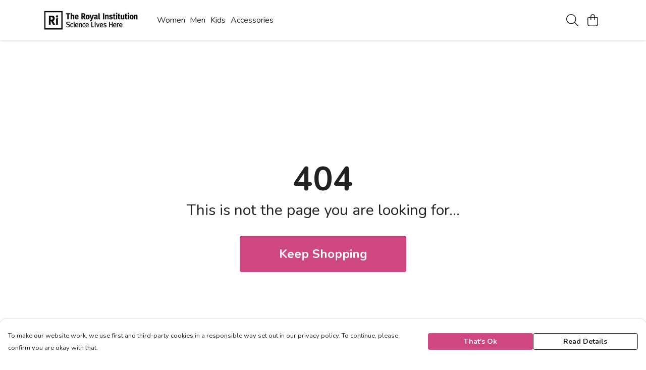

--- FILE ---
content_type: text/html
request_url: https://rigb.shop/product/family-christmas-lectures-bundle/
body_size: 3203
content:
<!DOCTYPE html>
<html lang="en">
  <head>
    <meta charset="UTF-8">
    <meta name="viewport" content="width=device-width, initial-scale=1.0">
    <link id="apple-touch-icon" rel="apple-touch-icon" href="#">
    <script type="module" crossorigin="" src="/assets/index.7931fa53.js"></script>
    <link rel="modulepreload" crossorigin="" href="/assets/vue.0ac7cc2d.js">
    <link rel="modulepreload" crossorigin="" href="/assets/sentry.13e8e62e.js">
    <link rel="stylesheet" href="/assets/index.dca9b00c.css">
  <link rel="manifest" href="/manifest.webmanifest"><title>Woman and Child Christmas Lectures bundle</title><link crossorigin="" href="https://fonts.gstatic.com" rel="preconnect"><link href="https://images.teemill.com" rel="preconnect"><link as="fetch" href="https://rigb.shop/omnis/v3/frontend/109997/getStoreCoreData/json/" rel="preload"><link as="fetch" href="/omnis/v3/division/109997/products/family-christmas-lectures-bundle/" rel="preload"><link as="fetch" href="/omnis/v3/division/109997/products/family-christmas-lectures-bundle/stock/" rel="preload"><link fetchpriority="high" as="image" imagesizes="(max-width: 768px) 100vw, 1080px" imagesrcset="https://images.podos.io/r4vyzbswafsjsdrzjchdwetpupq2h14dow1ztkgeutece6y8.png.webp?w=640&h=640&v=2 640w, https://images.podos.io/r4vyzbswafsjsdrzjchdwetpupq2h14dow1ztkgeutece6y8.png.webp?w=1080&h=1080&v=2 1080w" href="https://images.podos.io/r4vyzbswafsjsdrzjchdwetpupq2h14dow1ztkgeutece6y8.png.webp?w=1080&h=1080&v=2" rel="preload"><link data-vue-meta="1" href="https://rigb.shop/product/family-christmas-lectures-bundle/" rel="canonical"><link rel="modulepreload" crossorigin="" href="/assets/ProductPage.1aedbd75.js"><link rel="preload" as="style" href="/assets/ProductPage.211e7a8d.css"><link rel="modulepreload" crossorigin="" href="/assets/index.3c4fee84.js"><link rel="modulepreload" crossorigin="" href="/assets/AddToCartPopup.8045b691.js"><link rel="modulepreload" crossorigin="" href="/assets/faCheck.00692ff0.js"><link rel="modulepreload" crossorigin="" href="/assets/ProductReviewPopup.vue_vue_type_script_setup_true_lang.43b71b5a.js"><link rel="modulepreload" crossorigin="" href="/assets/index.0c5fb95b.js"><link rel="modulepreload" crossorigin="" href="/assets/faImages.e601e0a6.js"><link rel="modulepreload" crossorigin="" href="/assets/SizeChartPopup.5e4a964d.js"><link rel="preload" as="style" href="/assets/SizeChartPopup.92291e53.css"><link rel="modulepreload" crossorigin="" href="/assets/startCase.fe3bd3f4.js"><link rel="modulepreload" crossorigin="" href="/assets/faThumbsUp.2c67d238.js"><link rel="modulepreload" crossorigin="" href="/assets/faTruckFast.0a6fdeb5.js"><link rel="modulepreload" crossorigin="" href="/assets/faTruckFast.f17d2eef.js"><link rel="modulepreload" crossorigin="" href="/assets/faClock.5c363e02.js"><link rel="modulepreload" crossorigin="" href="/assets/faRulerHorizontal.815c639c.js"><link rel="modulepreload" crossorigin="" href="/assets/faPaintbrush.d7907d44.js"><link rel="modulepreload" crossorigin="" href="/assets/ProductStock.c9ff1a6a.js"><link rel="preload" as="style" href="/assets/ProductStock.e62963f7.css"><link rel="modulepreload" crossorigin="" href="/assets/faInfoCircle.c3de3e87.js"><link rel="modulepreload" crossorigin="" href="/assets/EcoIcons.b057e3f1.js"><link rel="modulepreload" crossorigin="" href="/assets/faSync.9318dea0.js"><link rel="modulepreload" crossorigin="" href="/assets/faComment.798d2438.js"><link rel="modulepreload" crossorigin="" href="/assets/faChevronUp.2dbe3c65.js"><link rel="modulepreload" crossorigin="" href="/assets/ProductImageCarousel.235754a9.js"><link rel="preload" as="style" href="/assets/ProductImageCarousel.04a3cc9e.css"><link rel="modulepreload" crossorigin="" href="/assets/faMicrochipAi.4adaa03f.js"><link rel="modulepreload" crossorigin="" href="/assets/store.a84c9a63.js"><link rel="modulepreload" crossorigin="" href="/assets/logger.0e3e1e18.js"><link rel="modulepreload" crossorigin="" href="/assets/productProvider.73176f5d.js"><link rel="modulepreload" crossorigin="" href="/assets/confirm-leave-mixin.7ca39f18.js"><script>window.division_key = '109997';</script><meta data-vue-meta="1" vmid="author" content="Woman and Child Christmas Lectures bundle" name="author"><meta data-vue-meta="1" vmid="url" content="https://rigb.shop/product/family-christmas-lectures-bundle/" name="url"><meta data-vue-meta="1" vmid="description" content="Whether you've been lucky in our CHRISTMAS LECTURES ballot, or if you've got a tradition of snuggling up on the sofa with a hot chocolate ready to tun..." name="description"><meta data-vue-meta="1" vmid="og:type" content="website" property="og:type"><meta data-vue-meta="1" vmid="og:url" content="https://rigb.shop/product/family-christmas-lectures-bundle/" property="og:url"><meta data-vue-meta="1" vmid="og:title" content="Woman and Child Christmas Lectures bundle" property="og:title"><meta data-vue-meta="1" vmid="og:description" content="Whether you've been lucky in our CHRISTMAS LECTURES ballot, or if you've got a tradition of snuggling up on the sofa with a hot chocolate ready to tun..." property="og:description"><meta data-vue-meta="1" vmid="og:image" content="https://images.podos.io/r4vyzbswafsjsdrzjchdwetpupq2h14dow1ztkgeutece6y8.png" property="og:image"><meta vmid="og:site_name" content="The Royal Institution" property="og:site_name"><meta data-vue-meta="1" vmid="twitter:card" content="photo" property="twitter:card"><meta data-vue-meta="1" vmid="twitter:description" content="Whether you've been lucky in our CHRISTMAS LECTURES ballot, or if you've got a tradition of snuggling up on the sofa with a hot chocolate ready to tun..." property="twitter:description"><meta data-vue-meta="1" vmid="twitter:title" content="Woman and Child Christmas Lectures bundle" property="twitter:title"><meta data-vue-meta="1" vmid="twitter:image" content="https://images.podos.io/r4vyzbswafsjsdrzjchdwetpupq2h14dow1ztkgeutece6y8.png" property="twitter:image"><meta vmid="apple-mobile-web-app-capable" content="yes" property="apple-mobile-web-app-capable"><meta vmid="apple-mobile-web-app-status-bar-style" content="black" property="apple-mobile-web-app-status-bar-style"><meta vmid="apple-mobile-web-app-title" content="The Royal Institution" property="apple-mobile-web-app-title"><meta content="61owkxd3amxtbcz1arm0eokg3imx43" name="facebook-domain-verification"><style>@font-face {
  font-family: "Nunito Fallback: Arial";
  src: local('Arial');
  ascent-override: 99.3901%;
  descent-override: 34.703%;
  size-adjust: 101.7204%;
}
@font-face {
  font-family: "Nunito Fallback: Roboto";
  src: local('Roboto');
  ascent-override: 99.5001%;
  descent-override: 34.7414%;
  size-adjust: 101.608%;
}</style></head>

  <body>
    <div id="app"></div>
    
  <noscript><iframe src="https://www.googletagmanager.com/ns.html?id=GTM-MH6RJHM" height="0" width="0" style="display:none;visibility:hidden"></iframe></noscript><noscript>This site relies on JavaScript to do awesome things, please enable it in your browser</noscript></body>
  <script>
    (() => {
      /**
       * Disable the default browser prompt for PWA installation
       * @see https://developer.mozilla.org/en-US/docs/Web/API/BeforeInstallPromptEvent
       */
      window.addEventListener('beforeinstallprompt', event => {
        event.preventDefault();
      });

      var activeWorker = navigator.serviceWorker?.controller;
      var appVersion = window.localStorage.getItem('appVersion');
      var validVersion = 'v1';

      if (!activeWorker) {
        window.localStorage.setItem('appVersion', validVersion);

        return;
      }

      if (!appVersion || appVersion !== validVersion) {
        window.localStorage.setItem('appVersion', validVersion);

        if (navigator.serviceWorker) {
          navigator.serviceWorker
            .getRegistrations()
            .then(function (registrations) {
              var promises = [];

              registrations.forEach(registration => {
                promises.push(registration.unregister());
              });

              if (window.caches) {
                caches.keys().then(cachedFiles => {
                  cachedFiles.forEach(cache => {
                    promises.push(caches.delete(cache));
                  });
                });
              }

              Promise.all(promises).then(function () {
                console.log('Reload Window: Index');
                window.location.reload();
              });
            });
        }
      }
    })();
  </script>
</html>


--- FILE ---
content_type: text/javascript
request_url: https://rigb.shop/assets/startCase.fe3bd3f4.js
body_size: 46
content:
import{b6 as a}from"./index.7931fa53.js";const p=t=>typeof t!="string"?"":t.replace(/[-_]/g," ").split(" ").map(r=>a(r)).join(" ");export{p as s};
//# sourceMappingURL=startCase.fe3bd3f4.js.map


--- FILE ---
content_type: text/javascript
request_url: https://rigb.shop/assets/SizeChartPopup.5e4a964d.js
body_size: 1505
content:
import{K as n,x as e,y as s,S as l,R as o,F as h,$ as z,a1 as i,Z as m,N as u,Q as y,P as k}from"./vue.0ac7cc2d.js";import{_ as P,aH as A,aI as E,ah as I,O,h as B}from"./index.7931fa53.js";import{s as N}from"./startCase.fe3bd3f4.js";const F=r=>{const _=[];for(let a=0;a<r.length;a+=1){const g=r[a];for(let t=0;t<g.length;t+=1)_[t]||(_[t]=[]),_[t].push(g[t])}return _},L={name:"SizeChartTable",props:{tableData:Array}},U={class:"size-chart-table"};function V(r,_,a,g,t,p){const x=n("tml-data-table-head-cell"),w=n("tml-data-table-body-cell"),C=n("tml-data-table");return e(),s("div",U,[a.tableData?(e(),l(C,{key:0,"table-data":a.tableData.slice(1,a.tableData.length)},{"table-head":o(()=>[(e(!0),s(h,null,z(a.tableData[0],(b,f)=>(e(),l(x,{key:f},{default:o(()=>[i(m(b),1)]),_:2},1024))),128))]),"table-body":o(b=>[(e(!0),s(h,null,z(b.data,(f,v)=>(e(),l(w,{key:v},{default:o(()=>[i(m(f),1)]),_:2},1024))),128))]),_:1},8,["table-data"])):u("",!0)])}const H=P(L,[["render",V]]);const W={name:"SizeChartPopup",components:{SizeChartTable:H},props:{product:Object,showReturnsInfo:{type:Boolean,default:!0},helpPage:{type:String,default:"help"}},data(){return{loading:!0,showCentimeters:!0,sizeChart:null,transposeTableArray:F,isEU:A,isRestOfWorld:E,splitTests:I}},computed:{showAdditionalInfo(){var r;return((r=this.$store.getters)==null?void 0:r["paymentProcessor/paymentProcessorType"])!=="direct"}},methods:{startCase:N,maxDevice:O,onOpen(){this.sizeChart||this.axios.get(B(`/omnis/v3/size-charts/get/${this.product.sizeChartId}`)).success(r=>{this.sizeChart=r}).finally(()=>{this.loading=!1})}}},K=["innerHTML"],M={key:0},Q={key:1},j={key:2},q={key:0},Z={class:"mt-8 mb-4"},G=i(" There's no need to worry because we guarantee "),J=i(". "),X=k("p",{class:"mb-4"}," Every one of our customers is important to us. So you're in safe hands - We'll make sure it's quick and easy to get your size right, no hassle guaranteed. ",-1),Y={class:"mb-4"},$=i(" Fast answers can be found in our ");function ee(r,_,a,g,t,p){const x=n("tml-tab-header-item"),w=n("tml-tab-header"),C=n("size-chart-table"),b=n("tml-tab-body-item"),f=n("tml-tab-body"),v=n("tml-tabbed-container"),S=n("tml-anchor"),D=n("tml-loader"),R=n("tml-new-popup");return e(),l(R,{name:`size-popup-${a.product.id}`,title:"Sizing",layout:"standard",size:"normal",fill:!1,"disable-route-changes":"",onEnter:p.onOpen},{content:o(()=>[y(D,{loading:t.loading,height:"400px"},{default:o(()=>{var T;return[(T=t.sizeChart)!=null&&T.content?(e(),s("div",{key:0,class:"size-chart-content",innerHTML:t.sizeChart.content},null,8,K)):t.sizeChart?(e(),s(h,{key:1},[t.sizeChart.sizes?(e(),l(v,{key:0},{default:o(()=>[y(w,null,{default:o(()=>[(e(!0),s(h,null,z(t.sizeChart.sizes,(d,c)=>(e(),l(x,{key:c},{default:o(()=>[i(m(c),1)]),_:2},1024))),128))]),_:1}),y(f,null,{default:o(()=>[(e(!0),s(h,null,z(t.sizeChart.sizes,(d,c)=>(e(),l(b,{key:c},{default:o(()=>[p.maxDevice("md")?(e(),l(C,{key:0,"table-data":t.transposeTableArray(d)},null,8,["table-data"])):(e(),l(C,{key:1,"table-data":d},null,8,["table-data"]))]),_:2},1024))),128))]),_:1})]),_:1})):u("",!0),t.sizeChart.instructions?(e(!0),s(h,{key:1},z(t.sizeChart.instructions,(d,c)=>(e(),s("p",{key:c,class:"mb-2"},[c!=="tagLine"?(e(),s("span",M,[k("strong",null,m(p.startCase(c)),1),i(": "+m(d),1)])):(e(),s("span",Q,m(d),1))]))),128)):u("",!0)],64)):u("",!0),p.showAdditionalInfo?(e(),s("div",j,[a.showReturnsInfo?(e(),s("div",q,[k("p",Z,[G,y(S,{href:`/${a.helpPage}/?search=Returns`,text:`simple returns & exchanges${t.isEU.passes||t.isRestOfWorld.passes?"":", with freepost returns for all UK orders"}`},null,8,["href","text"]),J])])):u("",!0),X,k("p",Y,[$,y(S,{href:`/${a.helpPage}/`,text:"FAQ"},null,8,["href"])])])):u("",!0)]}),_:1},8,["loading"])]),_:1},8,["name","onEnter"])}const ne=P(W,[["render",ee]]);export{ne as S};
//# sourceMappingURL=SizeChartPopup.5e4a964d.js.map


--- FILE ---
content_type: text/javascript
request_url: https://rigb.shop/assets/productProvider.73176f5d.js
body_size: 223
content:
import{ae as o,h as e,N as i,C as a,S as n}from"./index.7931fa53.js";class h{static list(r,t,s,u,w,c){return o.get(e(`/omnis/v3/division/${r}/products/`),{params:{limit:t,sort:s,algorithm:u,similarTo:w,version:c}}).success(m=>m).throw(404,()=>new i).throw(403,()=>new a).throw("5xx",()=>new n).output()}static getLite(r,t){return o.get(e(`/omnis/v3/division/${r}/products/${t}/`),{params:{lite:!0}}).success(s=>s).throw(404,()=>new i).throw(403,()=>new a).throw("5xx",()=>new n).output()}}export{h as P};
//# sourceMappingURL=productProvider.73176f5d.js.map


--- FILE ---
content_type: text/javascript
request_url: https://rigb.shop/assets/faInfoCircle.c3de3e87.js
body_size: 500
content:
import"./index.7931fa53.js";var n={},t;function d(){return t||(t=1,function(i){Object.defineProperty(i,"__esModule",{value:!0});var a="fal",f="circle-info",r=512,h=512,e=["info-circle"],u="f05a",l="M256 0C114.6 0 0 114.6 0 256s114.6 256 256 256s256-114.6 256-256S397.4 0 256 0zM256 480c-123.5 0-224-100.5-224-224s100.5-224 224-224s224 100.5 224 224S379.5 480 256 480zM256 184c13.25 0 24-10.74 24-24c0-13.25-10.75-24-24-24S232 146.7 232 160C232 173.3 242.7 184 256 184zM304 352h-32V240C272 231.2 264.8 224 256 224H224C215.2 224 208 231.2 208 240S215.2 256 224 256h16v96h-32C199.2 352 192 359.2 192 368C192 376.8 199.2 384 208 384h96c8.836 0 16-7.164 16-16C320 359.2 312.8 352 304 352z";i.definition={prefix:a,iconName:f,icon:[r,h,e,u,l]},i.faCircleInfo=i.definition,i.prefix=a,i.iconName=f,i.width=r,i.height=h,i.ligatures=e,i.unicode=u,i.svgPathData=l,i.aliases=e}(n)),n}var c={},v;function o(){return v||(v=1,function(i){Object.defineProperty(i,"__esModule",{value:!0});var a=d();i.definition={prefix:a.prefix,iconName:a.iconName,icon:[a.width,a.height,a.aliases,a.unicode,a.svgPathData]},i.faInfoCircle=i.definition,i.prefix=a.prefix,i.iconName=a.iconName,i.width=a.width,i.height=a.height,i.ligatures=a.aliases,i.unicode=a.unicode,i.svgPathData=a.svgPathData,i.aliases=a.aliases}(c)),c}var g=o();export{g as f,d as r};
//# sourceMappingURL=faInfoCircle.c3de3e87.js.map
